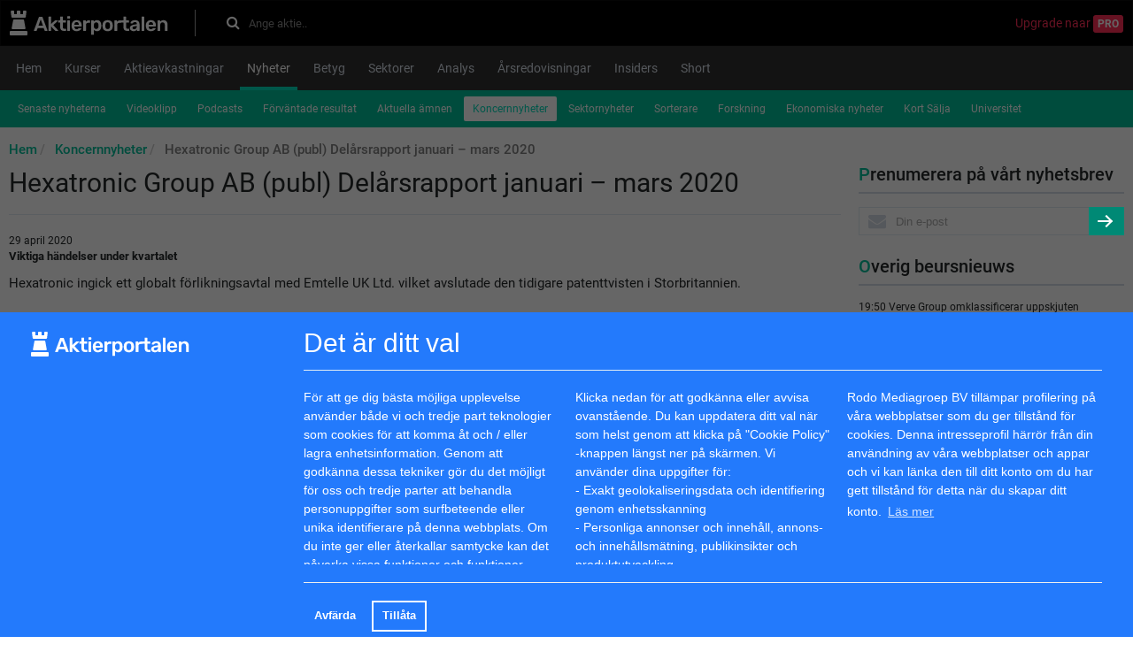

--- FILE ---
content_type: text/html; charset=utf-8
request_url: https://www.scanaktier.se/corporate_news/419686-hexatronic-group-ab-publ-delarsrapport-januari-mars-2020
body_size: 10702
content:
<html>
  <head>
    <title>Hexatronic Group AB (publ) Delårsrapport januari – mars 2020 | Scanaktier.se</title>
    <link href="https://www.aktierportalen.se/corporate_news/419686-hexatronic-group-ab-publ-delarsrapport-januari-mars-2020" rel="canonical" />
    <meta content="Viktiga händelser under kvartalet      Hexatronic ingick ett globalt förlikningsavtal med Emtelle UK Ltd - 29 April" name="description" />
    <meta content="Hexatronic Group AB (publ) Delårsrapport januari – mars 2020 | Scanaktier.se" property="og:title" />
    <meta content="article" property="og:type" />
    <meta content="https://www.scanaktier.se/corporate_news/419686-hexatronic-group-ab-publ-delarsrapport-januari-mars-2020" property="og:url" />
    <meta content="/images/aktierportalen.svg" property="og:image" />
    <meta content="Viktiga händelser under kvartalet      Hexatronic ingick ett globalt förlikningsavtal med Emtelle UK Ltd - 29 April" property="og:description" />
    <meta content="width=device-width, initial-scale=1.0" name="viewport" />
    <link rel="apple-touch-icon" type="image/png" href="/assets/apple-touch-icon-57x57-5ec48005deb0662c59276658bed0d352.png" sizes="57x57" /><link rel="apple-touch-icon" type="image/png" href="/assets/apple-touch-icon-60x60-57d264a9c24b87dc3f5051e3089bbf64.png" sizes="60x60" /><link rel="apple-touch-icon" type="image/png" href="/assets/apple-touch-icon-72x72-7b5575e49acf86dc6c7bed7d96e3f269.png" sizes="72x72" /><link rel="apple-touch-icon" type="image/png" href="/assets/apple-touch-icon-76x76-db5f510e516ffd13d950b569c6971571.png" sizes="76x76" /><link rel="apple-touch-icon" type="image/png" href="/assets/apple-touch-icon-114x114-5c8a3a22ffbe18c085a6edb7a73a9396.png" sizes="114x114" /><link rel="apple-touch-icon" type="image/png" href="/assets/apple-touch-icon-120x120-24ea48deabe3275290bc0ee30b34dccb.png" sizes="120x120" /><link rel="apple-touch-icon" type="image/png" href="/assets/apple-touch-icon-144x144-cd3ab3814412f00cb17ec3f1f555a005.png" sizes="144x144" /><link rel="apple-touch-icon" type="image/png" href="/assets/apple-touch-icon-152x152-235f452795e4f65573b50c189715071b.png" sizes="152x152" /><link rel="apple-touch-icon" type="image/png" href="/assets/apple-touch-icon-180x180-8b7efd9fec3b677e894d7f5e0189c4aa.png" sizes="180x180" />
    <link href="/safari-pinned-tab.svg" rel="mask-icon" /><meta name="csrf-param" content="authenticity_token" />
    <meta name="csrf-token" content="yuUn+MORVPSGMHHNnLM8KwXpO0gg2MlbrigHy6bKYTzzAMc76FQl8TnDw1CSZQcUcb9qJBdci97tLdb5R7PCrQ==" /><link rel="stylesheet" media="all" href="/assets/application_sv-194858c2ffcad030c5c92bfc96ffef19.css" data-turbolinks-track="true" /><link rel="stylesheet" media="all" href="/assets/fonts-75bcb2e37d93b558df20a4d71c739510.css" /><link rel="stylesheet" media="screen" href="https://maxcdn.bootstrapcdn.com/font-awesome/4.7.0/css/font-awesome.min.css" /><script src="/assets/application-042b36fd3d96988d7b00ef2eb4f62d78.js" data-turbolinks-track="true"></script><script>
    //<![CDATA[
    
      I18n.defaultLocale = "en";
      I18n.locale = "sv";
      I18n.fallbacks = true;
    
    //]]>
    </script><script async src="https://securepubads.g.doubleclick.net/tag/js/gpt.js"></script>
    <script>
      window.googletag = window.googletag || {cmd: []};
      googletag.cmd.push(function() {
        googletag.defineSlot('/5863845/np_analist.nl/desktop-home-top-1', [[728, 90], [970, 90], [980, 90], [990, 90], [1000, 250], [1100, 250], [1170, 150], [1170, 250]], 'div-gpt-ad-1725265444385-0').addService(googletag.pubads());
        googletag.pubads().enableSingleRequest();
        googletag.pubads().collapseEmptyDivs();
        googletag.pubads().enableLazyLoad({fetchMarginPercent: 200, renderMarginPercent: 50, mobileScaling: 2.0});
        googletag.enableServices();
      });
    </script>
    <script async src="https://securepubads.g.doubleclick.net/tag/js/gpt.js"></script>
    <script>
      window.googletag = window.googletag || {cmd: []};
      googletag.cmd.push(function() {
        googletag.defineSlot('/5863845/np_analist.nl/desktop-nieuws-top-1', [[728, 90], [970, 90], [980, 90], [990, 90]], 'div-gpt-ad-1725265444385-8').addService(googletag.pubads());
        googletag.pubads().enableSingleRequest();
        googletag.pubads().collapseEmptyDivs();
        googletag.pubads().enableLazyLoad({fetchMarginPercent: 200, renderMarginPercent: 50, mobileScaling: 2.0});
        googletag.enableServices();
      });
    </script>	 
    <script async src="https://securepubads.g.doubleclick.net/tag/js/gpt.js"></script>
    <script>
      window.googletag = window.googletag || {cmd: []};
      googletag.cmd.push(function() {
        googletag.defineSlot('/5863845/np_analist.nl/desktop-nieuws-bottom', [[728, 90], [970, 90], [980, 90], [990, 90], [1000, 250], [1100, 250], [1170, 150], [1170, 250]], 'div-gpt-ad-1725265444385-12').addService(googletag.pubads());
        googletag.pubads().enableSingleRequest();
        googletag.pubads().collapseEmptyDivs();
        googletag.pubads().enableLazyLoad({fetchMarginPercent: 200, renderMarginPercent: 50, mobileScaling: 2.0});
        googletag.enableServices();
      });
    </script>
    <script async src="https://securepubads.g.doubleclick.net/tag/js/gpt.js"></script>
    <script>
      window.googletag = window.googletag || {cmd: []};
      googletag.cmd.push(function() {
        googletag.defineSlot('/5863845/np_analist.nl/desktop-home-sidebar_right_1', [[160, 600], [300, 600], [300, 250]], 'div-gpt-ad-1725265444385-2').addService(googletag.pubads());
        googletag.pubads().enableSingleRequest();
        googletag.pubads().collapseEmptyDivs();
        googletag.pubads().enableLazyLoad({fetchMarginPercent: 200, renderMarginPercent: 50, mobileScaling: 2.0});
        googletag.enableServices();
      });
    </script>
    <script async src="https://securepubads.g.doubleclick.net/tag/js/gpt.js"></script>
    <script>
      window.googletag = window.googletag || {cmd: []};
      googletag.cmd.push(function() {
        googletag.defineSlot('/5863845/np_analist.nl/desktop-home-sidebar_right_2', [[160, 600], [300, 600], [300, 250]], 'div-gpt-ad-1725265444385-3').addService(googletag.pubads());
        googletag.pubads().enableSingleRequest();
        googletag.pubads().collapseEmptyDivs();
        googletag.pubads().enableLazyLoad({fetchMarginPercent: 200, renderMarginPercent: 50, mobileScaling: 2.0});
        googletag.enableServices();
      });
    </script>
    
  </head>
  <body>
    <div id="overlay-black"></div>
    <div class="wrapper" id="wrapper"><!-- / 5863845/gpt -->
      <div id='div-gpt-ad-1725265444385-0' style='min-width: 728px; min-height: 90px; text-align: center'>
        <script>
          googletag.cmd.push(function() { googletag.display('div-gpt-ad-1725265444385-0'); });
        </script>
      </div>
      
      <header class="navbar navbar-inverse" role="navigation">
        <div class="container">
          <div class="row">
            <div class="col-xs-12"><div itemscope="" itemtype="http://schema.org/WebSite">
                <div class="navbar-top">
                  <div class="header-left">
                    <a class="navbar-logo" itemprop="url" href="/"><img src="/images/aktierportalen.svg" alt="Aktierportalen" /></a>
                    <form class="form-inline navbar-form" itemprop="potentialAction" action="/search" accept-charset="UTF-8" method="get"><input name="utf8" type="hidden" value="&#x2713;" />
                          <meta content="https://www.analist.nl/zoeken?utf8=✓&amp;q={query}" itemprop="target" />
                          <div class="header_search_form">
                            <input type="text" name="q" id="inp" value="" placeholder="Ange aktie.." class="search_input form-control" autocomplete="off" itemprop="query-input" /><label class="search-icon" for="inp"><i class="fa fa-search"></i></label>
                          </div></form>
                  </div>
                  <div class="header-right">
                    <div class="header_links"><a class="header_link upgrade_pro" href="/pro">Upgrade naar <span class="pro">Pro</span></a>
                    </div>
                  </div>
                </div>
              </div>
            </div>
          </div>
        </div>
      </header>
      <header class="main-mnu">
        <div class="container">
          <div class="row navigation-wrapping">
            <div class="col-xs-12">
              <nav class="navbar navbar-default">
                <div class="navbar-header">
                  <button class="navbar-toggle collapsed" data-target="#bs-example-navbar-collapse-1" data-toggle="collapse" type="button"><span class="sr-only">Toggle navigation</span><span class="icon-bar"></span><span class="icon-bar"></span><span class="icon-bar"></span></button><button class="navbar-toggle collapsed" data-target="#bs-example-navbar-collapse-3" data-toggle="collapse" type="button"><span class="sr-only"></span><span>Menu</span></button>
                </div>
                <div class="collapse navbar-collapse" id="bs-example-navbar-collapse-1">
                  <div class="main-navigation">
                    <ul class="nav nav-tabs" itemscope="" itemtype="https://schema.org/SiteNavigationElement"><li><a itemprop="url" class="wrap-normal" href="/"><span itemprop="name">Hem</span></a></li><li><a itemprop="url" class="wrap-normal" href="/prices/stocks"><span itemprop="name">Kurser</span></a></li><li><a itemprop="url" class="wrap-normal" href="/stocks_returns"><span itemprop="name">Aktieavkastningar</span></a></li><li class="active"><a itemprop="url" class="wrap-normal" href="/news"><span itemprop="name">Nyheter</span></a></li><li><a itemprop="url" class="wrap-normal" href="/ratings"><span itemprop="name">Betyg</span></a></li><li><a itemprop="url" class="wrap-normal" href="/sectors"><span itemprop="name">Sektorer</span></a></li><li><a itemprop="url" class="wrap-normal" href="/best_ratings"><span itemprop="name">Analys</span></a></li><li><a itemprop="url" class="wrap-normal" href="/annual_reports"><span itemprop="name">Årsredovisningar</span></a></li><li><a itemprop="url" class="wrap-normal" href="/insiders"><span itemprop="name">Insiders</span></a></li><li><a itemprop="url" class="wrap-normal" href="/short_bruto"><span itemprop="name">Short</span></a></li>
                    </ul>
                    <div class="user-nav">
                    </div>
                  </div>
                </div>
              </nav>
            </div>
          </div>
        </div>
      </header>
      <div class="container"><div class="row sub-navigation-wrapping">
          <div class="col-xs-12">
            <nav class="navbar navbar-default">
              <div class="container-fluid">
                <div class="collapse navbar-collapse" id="bs-example-navbar-collapse-3">
                  <div class="sub-navigation">
                    <ul class="nav nav-pills" itemscope="" itemtype="https://schema.org/SiteNavigationElement">
                      <li><a itemprop="url" class="wrap-normal" href="/news"><span itemprop="name">Senaste nyheterna</span></a></li><li><a itemprop="url" class="wrap-normal" href="/videos"><span itemprop="name">Videoklipp</span></a></li><li><a itemprop="url" class="wrap-normal" href="/podcasts"><span itemprop="name">Podcasts</span></a></li><li><a itemprop="url" class="wrap-normal" href="/outlooks_review"><span itemprop="name">Förväntade resultat</span></a></li><li><a itemprop="url" class="wrap-normal" href="/hot_topics"><span itemprop="name">Aktuella ämnen</span></a></li><li class="active"><a itemprop="url" class="wrap-normal" href="/corporate_news"><span itemprop="name">Koncernnyheter</span></a></li><li><a itemprop="url" class="wrap-normal" href="/sector_news"><span itemprop="name">Sektornyheter</span></a></li><li><a itemprop="url" class="wrap-normal" href="/screeners"><span itemprop="name">Sorterare</span></a></li><li><a itemprop="url" class="wrap-normal" href="/research"><span itemprop="name">Forskning</span></a></li><li><a itemprop="url" class="wrap-normal" href="/economic_news"><span itemprop="name">Ekonomiska nyheter</span></a></li><li><a itemprop="url" class="wrap-normal" href="/short_sell"><span itemprop="name">Kort Sälja</span></a></li><li><a itemprop="url" class="wrap-normal" href="/university"><span itemprop="name">Universitet</span></a></li>
                    </ul>
                  </div>
                </div>
              </div>
            </nav>
            <ul class="breadcrumb" itemscope="" itemtype="http://schema.org/BreadcrumbList">
              <li itemprop='itemListElement' itemscope itemtype='http://schema.org/ListItem'>
                    <a itemprop="item" itemtype="http://schema.org/Thing" href="/"><span itemprop="name">Hem</span></a>
                     <meta itemprop='position' content='1'/>
                  </li><li itemprop='itemListElement' itemscope itemtype='http://schema.org/ListItem'>
                    <a itemprop="item" itemtype="http://schema.org/Thing" href="/corporate_news"><span itemprop="name">Koncernnyheter</span></a>
                     <meta itemprop='position' content='2'/>
                  </li><li itemprop='itemListElement' itemscope itemtype='http://schema.org/ListItem'>
                    <a itemprop='item' itemtype='http://schema.org/Thing' style='color: grey;'><span itemprop="name">Hexatronic Group AB (publ) Delårsrapport januari – mars 2020</span></a>
                     <meta itemprop='position' content='3'/>
                  </li>
            </ul>
          </div>
        </div>
        <div class="row contact-margin">
          <div class="col-xs-12 col-md-9 content mb-20">
            <h1>
              Hexatronic Group AB (publ) Delårsrapport januari – mars 2020
            </h1>
            <time>29 april 2020</time><!-- / 5863845/gpt -->
            <div id='div-gpt-ad-1725265444385-8' style='min-width: 728px; min-height: 90px;'>
              <script>
                googletag.cmd.push(function() { googletag.display('div-gpt-ad-1725265444385-8'); });
              </script>
            </div>
            
            <div class="common_news">
              <p><strong>Viktiga händelser under kvartalet</strong><br /></p>  <ul type="disc"><li>Hexatronic ingick ett globalt förlikningsavtal med Emtelle UK Ltd. vilket avslutade den tidigare patenttvisten i Storbritannien. <br /> </li><li>Emtelle gav Hexatronic en licensrätt inom patenten för blåsfiberprodukter. Hexatronic kan fortsatt producera och sälja sina blåsfiberprodukter över hela världen.</li></ul>  <p><strong> </strong></p>  <p><strong>Viktiga händelser efter kvartalets utgång</strong></p>  <ul type="disc"><li>Baserat på den mycket osäkra omvärlds-situationen beslöt styrelsen att dra tillbaka tidigare kommunicerat utdelningsförslag.<br /> </li><li>Till följd av Covid-19 har Hexatronic under första kvartalet 2020 haft en viss negativ påverkan och bedömer en fortsatt något lägre aktivitet för det andra kvartalet. <br /> </li><li>Hexatronic vann nya ordrar på sjökabel till ett värde av 40 MSEK.</li></ul>  <p><br /></p>  <p><strong>VD HAR ORDET</strong><br /><strong> Fortsatt stark internationell tillväxt</strong></p>  <p>Tillväxten på våra strategiska tillväxtmarknader var fortsatt stark under första kvartalet. I Nordamerika växte vi organiskt med 17 procent och försäljningen är därmed, tre år efter vår etablering, nästan på samma nivå som vår försäljning mot den svenska marknaden. Tillväxten i våra övriga strategiska tillväxtmarknader Storbritannien och Tyskland uppgick till 16 procent.<br /></p>  <p align="justify">Efter en svag inledning återhämtade sig försäljningen på den svenska marknaden starkt i den senare delen av kvartalet. Vi bedömer fortsatt att den svenska marknaden kommer vara i nivå med föregående år, förutsatt att påverkan från Covid-19 inte blir större än vad vi ser idag. </p>  <p align="justify">Sammantaget uppgick den organiska försäljnings-tillväxten under kvartalet till 4 procent och EBITA-tillväxten till 5 procent. Vi bedömer att försäljningen påverkats negativt med cirka 5 procent till följd av Covid-19, framförallt relaterat till leveransproblem från underleverantörer i Kina.</p>  <p align="justify">Orderingången har utvecklats starkt och vi gick in i det andra kvartalet med en orderbok som, organiskt, var 35 procent högre än motsvarande tidpunkt föregående år. På sjökabelsidan vann vi nyligen ett antal projekt om totalt 40 MSEK. Extra glädjande är att flera av projekten är med nya kunder. På den tyska marknaden, där vi fortfarande är en liten aktör, har vi vunnit ett antal mindre FTTH projekt samt slutit ett femårigt ramavtal uppgående till 40 MSEK med en större regional operatör.</p>  <p align="justify">I senare delen av kvartalet såg vi en viss negativ effekt av Covid-19 i flera marknader. Även om vår verksamhet är klassad som kritisk i flera marknader är osäkerheten fortsatt stor och det finns risk för ökad negativ påverkan. Kunderna agerar över hela spektrumet från att pausa nybyggnadsprojekt till att fortsätta som tidigare. Med den information vi har idag planerar vi för en något lägre aktivitet för det andra kvartalet. Ytterligare en effekt av Covid-19 är att vår nya duktfabrik i Texas försenats drygt en månad och nu bedöms kunna driftsättas i början av maj.</p>  <p align="justify">Med den osäkerhet som råder har vi prioriterat en stark balansräkning. Detta har bland annat inneburit att styrelsen har dragit tillbaka årets utdelningsförslag, samt att vi har valt att senarelägga vissa investeringar. Vår finansiella ställning är stark och har stärkts under kvartalet. Vi har ökade marginaler när det kommer till både disponibla medel och de kovenanter vi har med vår bank.   </p>  <p align="justify">Om vi tittar bortom Covid-19 är vår bedömning fortsatt mycket positiv, med en stark utveckling i våra strategiska tillväxtmarknader. Behovet av att bygga ut de fiberoptiska kommunikationssystemen är stort. I dessa tider med arbete hemifrån, videomöten och undervisning via nätet framkommer vikten av snabba och tillförlitliga uppkopplingar. Erfarenheterna från Covid-19 bedömer vi, på sikt, kommer påverka investeringar i kommunikationsnät positivt.</p>  <p align="justify">Välkommen att följa med på vår fortsatta tillväxtresa.</p>  <p>Henrik Larsson Lyon<br />VD och Koncernchef Hexatronic Group AB (publ)</p>  <p><br /></p>  <p><strong>Offentliggörande</strong></p>  <p>Denna information är sådan information som Hexatronic Group AB (publ) är skyldigt att offentliggöra enligt EU:s marknadsmissbruksförordning och lagen om värdepappersmarknaden. Informationen lämnades, genom nedanstående kontaktpersoners försorg, för offentliggörande den 29 april 2020 kl. 08.00 CET.</p>  <p>För eventuella frågor kontakta:<br />• Henrik Larsson Lyon, VD och Koncernchef, 070-650 34 00<br />• Lennart Sparud, Finansdirektör, 070-558 66 04</p>  <p><br /></p>  <p><strong>Detta är Hexatronic</strong></p>  <p>Hexatronic Group AB (publ) är en koncern som utvecklar, marknadsför och levererar produkter, komponenter och systemlösningar med huvudsaklig fokus på den fiberoptiska marknaden. Hexatronic erbjuder ett brett sortiment av innovativa system- och produktlösningar för infrastruktur inom främst passiv fiberoptik med globala varumärken som Matrix, Viper, Stingray, Raptor, InOne, Drytech™, Lightmate®, Skyline och Wistom®. Hexatronic har sitt säte i Göteborg, Sverige och har bolag i Sverige, Norge, Storbritannien, Tyskland, Kina, Nya Zeeland och USA. Koncernen är listad på Nasdaq Stockholm under tickern HTRO. För mer information, se www.hexatronicgroup.com.</p>  <p><strong>Hexatronic Group AB (publ)</strong> Org nr 556168-6360</p>  <p /> <p id="gnw_attachments_section-header">
                  <strong>Bilaga</strong>
              </p>
              <ul id="gnw_attachments_section-items">
                          <li>
                      <a target="_blank" href="https://www.globenewswire.com/Tracker?data=ZJputrMTUsZOxsKigEt73-ly86Y0XCNwSBLw_RN4u2VgAA-Fg_TfmHnp1N3WMGWq85d7HFqKyvDzcGiW2eWh-PCqp0AetMAg4T7zjkcWXoDJRnZ0PUZR4i2F55r83KjvtN_0EAPGARdSuzPZWSI76rYVClIY56KU-VHjcrxeTPRu5OWgao9OB22B-JfLUQm0" title="Hexatronic Group - Delårsrapport Q1 2020" rel="nofollow">Hexatronic Group - Delårsrapport Q1 2020</a>
                    </li>
                    </ul>
            </div>
            <div class="social-likes" >
              <div class="facebook" title="Share link on Facebook">Facebook</div>
              <div class="twitter" data-related="dsdfsd" title="Share link on Twitter">Twitter</div>
            </div>
            
          </div>
          <div class="col-xs-12 col-md-3 sidebar">
            <!-- / 5863845/gpt -->
            <div id='div-gpt-ad-1725265444385-2' style='min-width: 160px; min-height: 250px;'>
              <script>
                googletag.cmd.push(function() { googletag.display('div-gpt-ad-1725265444385-2'); });
              </script>
            </div>
            <div class="well">
              <form class="email-form" action="/subscribe" accept-charset="UTF-8" method="post"><input name="utf8" type="hidden" value="&#x2713;" /><input type="hidden" name="authenticity_token" value="RlZsM9T+HByV0ABr5njFhyd2FucUYcT6XoXEKwk1S5R/s4zw/zttGSojsvborv64UyBHiyPlhn8dgBUZ6EzoBQ==" />
                <div class="title-link">
                  <label class="main-label" for="main">Prenumerera på vårt nyhetsbrev</label>
                </div>
                <div class="input-group">
                  <span class="inputbg"><input type="text" name="email" id="email" value="" placeholder="Din e-post" class="form-control" /><div class="cpbzhdknyq_1768620819"><style media="screen">.cpbzhdknyq_1768620819 {position:absolute!important;height:1px;width:1px;overflow:hidden;}</style><label for="cpbzhdknyq">If you are a human, ignore this field</label><input type="text" name="cpbzhdknyq" id="cpbzhdknyq" autocomplete="off" tabindex="-1" /></div></span><button name="button" type="submit" class="btn btn-primary"><i class="arrow-right"></i></button>
                </div></form>
            </div>
            <div class="well hidden-xs">
              <div class="title-link">
                <div class="index-title">
                  Overig beursnieuws
                </div>
              </div>
              <div class="newsletters-wrapper">
                <div class="news-title-link">
                  <div class="small">
                    19:50  <a target="_blank" href="https://www.eqs-news.com/news/swedish-regulatory-news/verve-group-omklassificerar-uppskjuten-koepeskilling-med-betalningsneutrala-justeringar-i-kassafloedesanalysen-foer-q3-2025/4f23afa3-9d0b-4b2c-aa2a-70f38f928246_sv">Verve Group omklassificerar uppskjuten köpeskilling med betalningsneutrala justeringar i kassaflödesanalysen för Q3 2025</a>
                  </div>
                </div>
                <div class="news-title-link">
                  <div class="small">
                    05:00  <a target="_blank" href="https://www.eqs-news.com/news/swedish-regulatory-news/verve-group-se-ligger-fortsatt-i-linje-med-helaarsprognosen-i-tredje-kvartalet-och-visar-stark-start-paa-fjaerde-kvartalet-2025/2285cac2-d253-415c-bb97-8e59fe520f5b_sv">Verve Group SE ligger fortsatt i linje med helårsprognosen i tredje kvartalet och visar stark start på fjärde kvartalet 2025</a>
                  </div>
                </div>
              </div>
            </div>
            <div class="well hidden-xs">
              <div class="title-link">
                <a class="index-title" href="/outlooks_review">Förväntade resultat</a>
              </div>
              <div class="newsletters-wrapper">
                <div class="news-title-link">
                  <a href="/outlooks_review/1000643-torsdag-publikationer-ferrellgas-partners-lp-och-park-city-group-inc">Torsdag publikationer Ferrellgas Partners LP och Park City Group Inc</a>
                </div>
                <div class="news-title-link">
                  <a href="/outlooks_review/1000638-torsdag-publikationer-abrdn-property-income-trust-ltd-och-enwell-energy-plc">Torsdag publikationer abrdn Property Income Trust Ltd och Enwell Energy PLC</a>
                </div>
                <div class="news-title-link">
                  <a href="/outlooks_review/1000091-onsdag-publikationer-h-b-fuller-company-och-migom-global-corp">Onsdag publikationer H.B. Fuller Company och Migom Global Corp</a>
                </div>
              </div>
            </div><!-- / 5863845/gpt -->
            <div id='div-gpt-ad-1725265444385-3' style='min-width: 160px; min-height: 250px;'>
              <script>
                googletag.cmd.push(function() { googletag.display('div-gpt-ad-1725265444385-3'); });
              </script>
            </div>
            
            <div class="well hidden-xs">
              <a class="twitter-timeline" href="https://twitter.com/Aktierportalen" data-widget-id="547054766325780480">Tweets von @Aktierportalen </a>
              <script>!function(d,s,id){var js,fjs=d.getElementsByTagName(s)[0],p=/^http:/.test(d.location)?'http':'https';if(!d.getElementById(id)){js=d.createElement(s);js.id=id;js.src=p+"://platform.twitter.com/widgets.js";fjs.parentNode.insertBefore(js,fjs);}}(document,"script","twitter-wjs");</script>
              
            </div>
            <div class="rb_logolink_div">
              <table>
                <tbody>
                  <tr>
                    <td class="rb_table_td">
                      <a target="_blank" href="https://www.valuespectrum.com/"><img width="40" height="40" src="https://analist-seminar-videos.s3.amazonaws.com/uploads/textlink/logoanalist.jpg" alt="Logoanalist" /></a>
                    </td>
                    <td>
                      <div class="rb_logolink_textdiv"><a class="rb_logolink_link" target="_blank" href="https://www.valuespectrum.com/">
                                    <span class="rb_logolink_title">Amerikanska aktier</span></a><br />
                      </div>
                      <span class="rb_logolink_text"></span>
                    </td>
                  </tr>
                </tbody>
              </table>
            </div>
          </div>
        </div><!-- / 5863845/gpt -->
        <div id='div-gpt-ad-1725265444385-12' style='min-width: 728px; min-height: 90px;'>
          <script>
            googletag.cmd.push(function() { googletag.display('div-gpt-ad-1725265444385-12'); });
          </script>
        </div>
        
      </div>
      <div class="container">
        <div class="row empty_place">
          <div class="col-xs-12">
            <div class="footer">
              <div class="top">
                <a href="#wrapper"><i class="arrow-up"></i></a>
              </div><div class="well well-lg">
                <table class="table">
                  <tr>
                    <td>
                      Om oss
                    </td>
                    <td>
                      Nätverk
                    </td>
                    <td>
                      Samarbetspartners
                    </td>
                  </tr>
                  <tr>
                    <td>
                      <span class="block bottom20"><a href="http://www.fpgroup.nl">Fpgroup.nl</a></span><span class="block bottom20"><a href="/sitemap/1000/sv">RSS feed</a></span><span class="block bottom20"><a href="mailto:info@analist.nl">info@analist.nl</a></span><span class="block" id="revoke-button-place"></span>
                    </td>
                    <td>
                      <span class="block"><a target="_blank" href="https://www.analist.nl">Analist.nl</a></span><span class="block"><a href="/links">Links</a></span><span class="block"><a href="/isin">ISIN</a></span><span class="block"><a href="/glossary">Glossary</a></span>
                    </td>
                    <td>
                      <span class="block">Morningstar</span><span class="block">Prudena.com</span><span class="block">AAII.com</span><span class="block">NASDAQ</span><span class="block">vwd Group</span><span class="block">Euronext</span><span class="block">BATS Chi-x</span>
                    </td>
                  </tr>
                </table>
              </div>
              <div class="bottom">
                <div class="copyright">
                  ©2026 Scanaktier. Alla rättigheter reserverade
                </div>
                <div class="developed_by">
                  Developed and maintained by&nbsp;&nbsp;<img src="/images/velainn-logo.png" alt="Velainn logo" />
                </div>
              </div>
            </div>
          </div>
        </div>
      </div>
    </div>
    <!-- Start of HubSpot Embed Code -->
    <script type="text/javascript" id="hs-script-loader" async defer src="//js-eu1.hs-scripts.com/25210151.js"></script>
    <!-- End of HubSpot Embed Code -->          <script src="https://cdn.jsdelivr.net/npm/cookieconsent@3/build/cookieconsent.min.js"></script>
    <script>
    window.cookieconsent.initialise({
      layout: 'custom-cookie-consent-layout',
      layouts: {
        'custom-cookie-consent-layout':
        '<div class="container custom-cookie-consent-layout">                <div class="row cookie-message">                  <div class="col-md-3 col-xs-12" style="padding-top: 8px;">                  <img src="/images/aktierportalen.svg" alt="Aktierportalen" />                  </div>                  <div class="col-md-9 col-xs-12 col-sm-12">                  <p style="color: white; margin: 10px 0 20px; font-weight: 400; font-size: 30px; padding-bottom: 20px; border-bottom: 1px solid #e1ecf4;">Det är ditt val</p>                    <div class="row">                      <div class="col-md-4 col-xs-12 col-sm-12">För att ge dig bästa möjliga upplevelse använder både vi och tredje part teknologier som cookies för att komma åt och / eller lagra enhetsinformation. Genom att godkänna dessa tekniker gör du det möjligt för oss och tredje parter att behandla personuppgifter som surfbeteende eller unika identifierare på denna webbplats. Om du inte ger eller återkallar samtycke kan det påverka vissa funktioner och funktioner negativt.</div>                      <div class="col-md-4 col-xs-12 col-sm-12">Klicka nedan för att godkänna eller avvisa ovanstående. Du kan uppdatera ditt val när som helst genom att klicka på \"Cookie Policy\" -knappen längst ner på skärmen. Vi använder dina uppgifter för: <br> - Exakt geolokaliseringsdata och identifiering genom enhetsskanning <br> - Personliga annonser och innehåll, annons- och innehållsmätning, publikinsikter och produktutveckling.</div>                      <div class="col-md-4 col-xs-12 col-sm-12">Rodo Mediagroep BV tillämpar profilering på våra webbplatser som du ger tillstånd för cookies. Denna intresseprofil härrör från din användning av våra webbplatser och appar och vi kan länka den till ditt konto om du har gett tillstånd för detta när du skapar ditt konto. {{link}}</div>                    </div>                  </div>                </div>                <div class="row cookies-buttons">                  <div class="col-md-3 col-xs-12">                  </div>                  <div class="col-md-9 col-xs-12 col-sm-12">                    <hr>                    <div align= "center">{{compliance}}</div>                  </div>                </div>              </div>'
      },
      cookie: {
        name: "cookieconsent_status2"
      },
      palette: {
        popup: {
          background: "#237afc"
        },
        button: {
          background: "transparent",
          text: "#fff",
          border: "#fff"
        }
      },
      type: "opt-in",
      revokeBtn: '<a class="cc-revoke" id="revoke-button">Cookiepolicy</a>',
      animateRevokable: false,
      content: {
        link: "Läs mer",
        allow: "Tillåta",
        deny: "Avfärda",
        href: "https://2gdpr.com/cookies",
      },
      onInitialise: function (status) {
        var type = this.options.type;
        var didConsent = this.hasConsented();
        if (type == 'opt-in' && didConsent) {
          myScripts();
        }
      },
      onStatusChange: function(status, chosenBefore) {
        var type = this.options.type;
        var didConsent = this.hasConsented();
        if (type == 'opt-in' && didConsent) {
          myScripts();
        }
      },
      onPopupOpen: function() {
        myOverlayBlackOn();
      },
      onPopupClose: function() {
        myOverlayBlackOff();
      }
    });
     function myScripts() {
          (function(i,s,o,g,r,a,m){i['GoogleAnalyticsObject']=r;i[r]=i[r]||function(){
          (i[r].q=i[r].q||[]).push(arguments)},i[r].l=1*new Date();a=s.createElement(o),
          m=s.getElementsByTagName(o)[0];a.async=1;a.src=g;m.parentNode.insertBefore(a,m)
          })(window,document,'script','https://www.google-analytics.com/analytics.js','ga');
           ga('create', 'UA-11334375-12', 'auto');
          ga('send', 'pageview');
           (adsbygoogle=window.adsbygoogle||[]).pauseAdRequests=0;
    };
     function myOverlayBlackOn() {
      document.getElementById('overlay-black').style.display = "block";
    };
     function myOverlayBlackOff() {
      document.getElementById('overlay-black').style.display = "none";
    };
    </script>
    <script>
      var fragment = document.createDocumentFragment();
      fragment.appendChild(document.getElementById('revoke-button'));
      document.getElementById('revoke-button-place').appendChild(fragment);
    </script>
    
  </body>
</html>

--- FILE ---
content_type: text/html; charset=utf-8
request_url: https://www.google.com/recaptcha/api2/aframe
body_size: 267
content:
<!DOCTYPE HTML><html><head><meta http-equiv="content-type" content="text/html; charset=UTF-8"></head><body><script nonce="nhZdHW9RWEgCRSaL0xsoRw">/** Anti-fraud and anti-abuse applications only. See google.com/recaptcha */ try{var clients={'sodar':'https://pagead2.googlesyndication.com/pagead/sodar?'};window.addEventListener("message",function(a){try{if(a.source===window.parent){var b=JSON.parse(a.data);var c=clients[b['id']];if(c){var d=document.createElement('img');d.src=c+b['params']+'&rc='+(localStorage.getItem("rc::a")?sessionStorage.getItem("rc::b"):"");window.document.body.appendChild(d);sessionStorage.setItem("rc::e",parseInt(sessionStorage.getItem("rc::e")||0)+1);localStorage.setItem("rc::h",'1768620823836');}}}catch(b){}});window.parent.postMessage("_grecaptcha_ready", "*");}catch(b){}</script></body></html>

--- FILE ---
content_type: image/svg+xml
request_url: https://www.scanaktier.se/images/aktierportalen.svg
body_size: 18700
content:
<?xml version="1.0" encoding="UTF-8" standalone="no"?>
<svg width="179px" height="28px" viewBox="0 0 179 28" version="1.1" xmlns="http://www.w3.org/2000/svg" xmlns:xlink="http://www.w3.org/1999/xlink">
    <!-- Generator: Sketch 48.2 (47327) - http://www.bohemiancoding.com/sketch -->
    <title>aktierportalen</title>
    <desc>Created with Sketch.</desc>
    <defs></defs>
    <g id="done" stroke="none" stroke-width="1" fill="none" fill-rule="evenodd" transform="translate(-310.000000, -173.000000)">
        <g id="6" transform="translate(310.000000, 144.000000)" fill="#FFFFFF">
            <g id="aktierportalen" transform="translate(0.000000, 29.000000)">
                <path d="M27.46,22.862 C27.3679995,22.7699995 27.322,22.6550007 27.322,22.517 L27.368,22.31 L32.888,7.475 C33.0413341,7.09166475 33.3173313,6.9 33.716,6.9 L36.246,6.9 C36.6446687,6.9 36.9206659,7.09166475 37.074,7.475 L42.594,22.31 L42.64,22.517 C42.64,22.6550007 42.5901672,22.7699995 42.4905,22.862 C42.3908328,22.9540005 42.2796673,23 42.157,23 L40.11,23 C39.7879984,23 39.5656673,22.8543348 39.443,22.563 L38.385,19.78 L31.577,19.78 L30.519,22.563 C30.3963327,22.8543348 30.1740016,23 29.852,23 L27.805,23 C27.6669993,23 27.5520005,22.9540005 27.46,22.862 Z M32.382,17.112 L37.58,17.112 L34.981,10.028 L32.382,17.112 Z M43.964,22.839 C43.8566661,22.7316661 43.803,22.6013341 43.803,22.448 L43.803,7.222 C43.803,7.05333249 43.8566661,6.91916717 43.964,6.8195 C44.0713339,6.71983284 44.2016659,6.67 44.355,6.67 L46.264,6.67 C46.4173341,6.67 46.5476661,6.72366613 46.655,6.831 C46.7623339,6.93833387 46.816,7.0686659 46.816,7.222 L46.816,15.088 L50.634,11.431 C50.6800002,11.4003332 50.7528328,11.3428338 50.8525,11.2585 C50.9521672,11.1741662 51.0479996,11.1166668 51.14,11.086 C51.2320005,11.0553332 51.3469993,11.04 51.485,11.04 L53.67,11.04 C53.8233341,11.04 53.9459996,11.0859995 54.038,11.178 C54.1300005,11.2700005 54.176,11.3926659 54.176,11.546 C54.176,11.6840007 54.0993341,11.8219993 53.946,11.96 L49.254,16.399 L54.521,22.103 C54.6590007,22.2410007 54.728,22.3713327 54.728,22.494 C54.728,22.6473341 54.6820005,22.7699995 54.59,22.862 C54.4979996,22.9540005 54.3830007,23 54.245,23 L52.014,23 C51.7993323,23 51.6421672,22.9731669 51.5425,22.9195 C51.4428328,22.8658331 51.3163341,22.7623341 51.163,22.609 L46.816,17.986 L46.816,22.448 C46.816,22.6013341 46.7623339,22.7316661 46.655,22.839 C46.5476661,22.9463339 46.4173341,23 46.264,23 L44.355,23 C44.2016659,23 44.0713339,22.9463339 43.964,22.839 Z M58.053,21.9075 C57.3476632,21.179163 56.995,20.1096737 56.995,18.699 L56.995,13.501 L55.178,13.501 C55.0246659,13.501 54.8943339,13.4473339 54.787,13.34 C54.6796662,13.2326661 54.626,13.1023341 54.626,12.949 L54.626,11.592 C54.626,11.4386659 54.6796662,11.3083339 54.787,11.201 C54.8943339,11.0936661 55.0246659,11.04 55.178,11.04 L56.995,11.04 L56.995,7.222 C56.995,7.05333249 57.0486662,6.91916717 57.156,6.8195 C57.2633339,6.71983284 57.3936659,6.67 57.547,6.67 L59.456,6.67 C59.6246675,6.67 59.7588329,6.71983284 59.8585,6.8195 C59.9581672,6.91916717 60.008,7.05333249 60.008,7.222 L60.008,11.04 L62.883,11.04 C63.0363341,11.04 63.1666662,11.0936661 63.274,11.201 C63.3813339,11.3083339 63.435,11.4386659 63.435,11.592 L63.435,12.949 C63.435,13.1023341 63.3813339,13.2326661 63.274,13.34 C63.1666662,13.4473339 63.0363341,13.501 62.883,13.501 L60.008,13.501 L60.008,18.446 C60.008,19.1053366 60.1229989,19.603665 60.353,19.941 C60.5830012,20.278335 60.9586641,20.447 61.48,20.447 L63.09,20.447 C63.2586675,20.447 63.3928329,20.4968328 63.4925,20.5965 C63.5921672,20.6961672 63.642,20.8303325 63.642,20.999 L63.642,22.448 C63.642,22.6013341 63.5921672,22.7316661 63.4925,22.839 C63.3928329,22.9463339 63.2586675,23 63.09,23 L61.204,23 C59.8086597,23 58.7583369,22.635837 58.053,21.9075 Z M65.058,8.924 C64.9506662,8.81666613 64.897,8.6863341 64.897,8.533 L64.897,6.854 C64.897,6.68533249 64.9506662,6.54733387 65.058,6.44 C65.1653339,6.33266613 65.2956659,6.279 65.449,6.279 L67.565,6.279 C67.7336675,6.279 67.8716662,6.33266613 67.979,6.44 C68.0863339,6.54733387 68.14,6.68533249 68.14,6.854 L68.14,8.533 C68.14,8.6863341 68.0825006,8.81666613 67.9675,8.924 C67.8524995,9.03133387 67.7183341,9.085 67.565,9.085 L65.449,9.085 C65.2956659,9.085 65.1653339,9.03133387 65.058,8.924 Z M65.15,22.839 C65.0426662,22.7316661 64.989,22.6013341 64.989,22.448 L64.989,11.592 C64.989,11.4233325 65.0426662,11.2891672 65.15,11.1895 C65.2573339,11.0898328 65.3876659,11.04 65.541,11.04 L67.496,11.04 C67.6493341,11.04 67.7796662,11.0936661 67.887,11.201 C67.9943339,11.3083339 68.048,11.4386659 68.048,11.592 L68.048,22.448 C68.048,22.6013341 67.9943339,22.7316661 67.887,22.839 C67.7796662,22.9463339 67.6493341,23 67.496,23 L65.541,23 C65.3876659,23 65.2573339,22.9463339 65.15,22.839 Z M71.4765,21.758 C70.4721617,20.7766618 69.9393337,19.3813424 69.878,17.572 L69.855,16.997 C69.855,15.0803238 70.3571617,13.5700055 71.3615,12.466 C72.3658384,11.3619945 73.7573245,10.81 75.536,10.81 C77.3606758,10.81 78.7674951,11.3619945 79.7565,12.466 C80.745505,13.5700055 81.24,15.0419908 81.24,16.882 L81.24,17.365 C81.24,17.5183341 81.1863339,17.6486661 81.079,17.756 C80.9716662,17.8633339 80.8336676,17.917 80.665,17.917 L73.029,17.917 L73.029,18.101 C73.0596669,18.959671 73.2934979,19.6688305 73.7305,20.2285 C74.1675022,20.7881695 74.7693295,21.068 75.536,21.068 C76.4100044,21.068 77.1229973,20.7153369 77.675,20.01 C77.8130007,19.8413325 77.920333,19.7378335 77.997,19.6995 C78.0736671,19.6611665 78.2039991,19.642 78.388,19.642 L80.412,19.642 C80.5500007,19.642 80.6688329,19.680333 80.7685,19.757 C80.8681672,19.8336671 80.918,19.9409993 80.918,20.079 C80.918,20.4470018 80.6995022,20.8801642 80.2625,21.3785 C79.8254979,21.8768358 79.2006708,22.3099982 78.388,22.678 C77.5753293,23.0460018 76.6323387,23.23 75.559,23.23 C73.8416581,23.23 72.4808384,22.7393382 71.4765,21.758 Z M78.066,15.962 L78.066,15.916 C78.066,15.0113288 77.8398356,14.2868361 77.3875,13.7425 C76.9351645,13.1981639 76.318004,12.926 75.536,12.926 C74.7539961,12.926 74.1406689,13.1981639 73.696,13.7425 C73.2513312,14.2868361 73.029,15.0113288 73.029,15.916 L73.029,15.962 L78.066,15.962 Z M83.1390001,22.839 C83.0316662,22.7316661 82.9780001,22.6013341 82.9780001,22.448 L82.9780001,11.615 C82.9780001,11.4463325 83.0316662,11.3083339 83.1390001,11.201 C83.2463339,11.0936661 83.376666,11.04 83.5300001,11.04 L85.4160001,11.04 C85.5846676,11.04 85.7226662,11.0936661 85.8300001,11.201 C85.9373339,11.3083339 85.9910001,11.4463325 85.9910001,11.615 L85.9910001,12.558 C86.7576706,11.5459949 87.8616595,11.04 89.3030001,11.04 L90.2690001,11.04 C90.4376676,11.04 90.5718329,11.0898328 90.6715001,11.1895 C90.7711672,11.2891672 90.8210001,11.4233325 90.8210001,11.592 L90.8210001,13.271 C90.8210001,13.4243341 90.7711672,13.5546661 90.6715001,13.662 C90.5718329,13.7693339 90.4376676,13.823 90.2690001,13.823 L88.4520001,13.823 C87.7313298,13.823 87.1640021,14.0299979 86.7500001,14.444 C86.335998,14.8580021 86.1290001,15.4253297 86.1290001,16.146 L86.1290001,22.448 C86.1290001,22.6013341 86.0753339,22.7316661 85.9680001,22.839 C85.8606662,22.9463339 85.7303342,23 85.5770001,23 L83.5300001,23 C83.376666,23 83.2463339,22.9463339 83.1390001,22.839 Z M92.0990001,27.2205 C91.9916662,27.1208328 91.9380001,26.9866675 91.9380001,26.818 L91.9380001,11.592 C91.9380001,11.4233325 91.9916662,11.2891672 92.0990001,11.1895 C92.2063339,11.0898328 92.336666,11.04 92.4900001,11.04 L94.3300001,11.04 C94.4986676,11.04 94.6366662,11.0936661 94.7440001,11.201 C94.8513339,11.3083339 94.9050001,11.4386659 94.9050001,11.592 L94.9050001,12.512 C95.7176708,11.3773277 96.9366586,10.81 98.5620001,10.81 C100.110674,10.81 101.298996,11.2968285 102.127,12.2705 C102.955004,13.2441715 103.399666,14.5513251 103.461,16.192 C103.476333,16.3760009 103.484,16.6519982 103.484,17.02 C103.484,17.3880018 103.476333,17.6639991 103.461,17.848 C103.415,19.4580081 102.974171,20.7574951 102.1385,21.7465 C101.302829,22.7355049 100.110674,23.23 98.5620001,23.23 C97.0286591,23.23 95.8556708,22.6856721 95.0430001,21.597 L95.0430001,26.818 C95.0430001,26.9866675 94.9931672,27.1208328 94.8935001,27.2205 C94.7938329,27.3201672 94.6596676,27.37 94.4910001,27.37 L92.4900001,27.37 C92.336666,27.37 92.2063339,27.3201672 92.0990001,27.2205 Z M100.31,17.71 C100.325333,17.5566659 100.333,17.3266682 100.333,17.02 C100.333,16.7133318 100.325333,16.4833341 100.31,16.33 C100.202666,14.3059899 99.3286749,13.294 97.6880001,13.294 C96.8139957,13.294 96.1623356,13.5776638 95.7330001,14.145 C95.3036646,14.7123362 95.0736669,15.4023293 95.0430001,16.215 C95.0276667,16.3990009 95.0200001,16.6903313 95.0200001,17.089 C95.0200001,17.4876687 95.0276667,17.7866657 95.0430001,17.986 C95.0736669,18.7526705 95.3113312,19.4043307 95.7560001,19.941 C96.200669,20.4776694 96.8446625,20.746 97.6880001,20.746 C99.3286749,20.746 100.202666,19.7340101 100.31,17.71 Z M106.464,21.85 C105.482662,20.9299954 104.953667,19.6573415 104.877,18.032 L104.854,17.02 L104.877,16.008 C104.953667,14.397992 105.490328,13.1291713 106.487,12.2015 C107.483672,11.2738287 108.871325,10.81 110.65,10.81 C112.413342,10.81 113.793328,11.2738287 114.79,12.2015 C115.786672,13.1291713 116.323333,14.397992 116.4,16.008 C116.415333,16.1920009 116.423,16.5293309 116.423,17.02 C116.423,17.5106691 116.415333,17.8479991 116.4,18.032 C116.323333,19.6573415 115.794338,20.9299954 114.813,21.85 C113.831662,22.7700046 112.444009,23.23 110.65,23.23 C108.840658,23.23 107.445338,22.7700046 106.464,21.85 Z M112.5245,20.148 C112.961502,19.6419975 113.195333,18.8983382 113.226,17.917 C113.241333,17.7636659 113.249,17.4646689 113.249,17.02 C113.249,16.5753311 113.241333,16.2763341 113.226,16.123 C113.195333,15.1416618 112.957669,14.3941692 112.513,13.8805 C112.068331,13.3668308 111.447337,13.11 110.65,13.11 C109.837329,13.11 109.208669,13.3668308 108.764,13.8805 C108.319331,14.3941692 108.081667,15.1416618 108.051,16.123 L108.028,17.02 L108.051,17.917 C108.081667,18.8983382 108.319331,19.6419975 108.764,20.148 C109.208669,20.6540025 109.837329,20.907 110.65,20.907 C111.462671,20.907 112.087498,20.6540025 112.5245,20.148 Z M118.437,22.839 C118.329666,22.7316661 118.276,22.6013341 118.276,22.448 L118.276,11.615 C118.276,11.4463325 118.329666,11.3083339 118.437,11.201 C118.544334,11.0936661 118.674666,11.04 118.828,11.04 L120.714,11.04 C120.882668,11.04 121.020666,11.0936661 121.128,11.201 C121.235334,11.3083339 121.289,11.4463325 121.289,11.615 L121.289,12.558 C122.055671,11.5459949 123.15966,11.04 124.601,11.04 L125.567,11.04 C125.735668,11.04 125.869833,11.0898328 125.9695,11.1895 C126.069167,11.2891672 126.119,11.4233325 126.119,11.592 L126.119,13.271 C126.119,13.4243341 126.069167,13.5546661 125.9695,13.662 C125.869833,13.7693339 125.735668,13.823 125.567,13.823 L123.75,13.823 C123.02933,13.823 122.462002,14.0299979 122.048,14.444 C121.633998,14.8580021 121.427,15.4253297 121.427,16.146 L121.427,22.448 C121.427,22.6013341 121.373334,22.7316661 121.266,22.839 C121.158666,22.9463339 121.028334,23 120.875,23 L118.828,23 C118.674666,23 118.544334,22.9463339 118.437,22.839 Z M129.49,21.9075 C128.784663,21.179163 128.432,20.1096737 128.432,18.699 L128.432,13.501 L126.615,13.501 C126.461666,13.501 126.331334,13.4473339 126.224,13.34 C126.116666,13.2326661 126.063,13.1023341 126.063,12.949 L126.063,11.592 C126.063,11.4386659 126.116666,11.3083339 126.224,11.201 C126.331334,11.0936661 126.461666,11.04 126.615,11.04 L128.432,11.04 L128.432,7.222 C128.432,7.05333249 128.485666,6.91916717 128.593,6.8195 C128.700334,6.71983284 128.830666,6.67 128.984,6.67 L130.893,6.67 C131.061668,6.67 131.195833,6.71983284 131.2955,6.8195 C131.395167,6.91916717 131.445,7.05333249 131.445,7.222 L131.445,11.04 L134.32,11.04 C134.473334,11.04 134.603666,11.0936661 134.711,11.201 C134.818334,11.3083339 134.872,11.4386659 134.872,11.592 L134.872,12.949 C134.872,13.1023341 134.818334,13.2326661 134.711,13.34 C134.603666,13.4473339 134.473334,13.501 134.32,13.501 L131.445,13.501 L131.445,18.446 C131.445,19.1053366 131.559999,19.603665 131.79,19.941 C132.020001,20.278335 132.395664,20.447 132.917,20.447 L134.527,20.447 C134.695668,20.447 134.829833,20.4968328 134.9295,20.5965 C135.029167,20.6961672 135.079,20.8303325 135.079,20.999 L135.079,22.448 C135.079,22.6013341 135.029167,22.7316661 134.9295,22.839 C134.829833,22.9463339 134.695668,23 134.527,23 L132.641,23 C131.24566,23 130.195337,22.635837 129.49,21.9075 Z M137.7485,22.7585 C137.09683,22.4441651 136.583169,22.0186694 136.2075,21.482 C135.831832,20.9453307 135.644,20.3550032 135.644,19.711 C135.644,18.6683281 136.065663,17.8250032 136.909,17.181 C137.752338,16.5369968 138.909993,16.1000012 140.382,15.87 L143.533,15.41 L143.533,14.927 C143.533,14.2676634 143.364335,13.769335 143.027,13.432 C142.689665,13.094665 142.153004,12.926 141.417,12.926 C140.910998,12.926 140.504668,13.0179991 140.198,13.202 C139.891332,13.3860009 139.642168,13.5738324 139.4505,13.7655 L139.071,14.145 C139.009666,14.3290009 138.894668,14.421 138.726,14.421 L136.932,14.421 C136.793999,14.421 136.675167,14.3750005 136.5755,14.283 C136.475833,14.1909995 136.426,14.0683341 136.426,13.915 C136.441334,13.5316648 136.629165,13.0985024 136.9895,12.6155 C137.349835,12.1324976 137.905663,11.7108351 138.657,11.3505 C139.408337,10.9901649 140.335995,10.81 141.44,10.81 C143.249342,10.81 144.567996,11.2163293 145.396,12.029 C146.224004,12.8416707 146.638,13.9073267 146.638,15.226 L146.638,22.448 C146.638,22.6013341 146.588167,22.7316661 146.4885,22.839 C146.388833,22.9463339 146.254668,23 146.086,23 L144.177,23 C144.023666,23 143.893334,22.9463339 143.786,22.839 C143.678666,22.7316661 143.625,22.6013341 143.625,22.448 L143.625,21.551 C143.287665,22.0416691 142.812337,22.4441651 142.199,22.7585 C141.585664,23.0728349 140.819005,23.23 139.899,23.23 C139.116996,23.23 138.40017,23.0728349 137.7485,22.7585 Z M142.751,20.194 C143.287669,19.6419972 143.556,18.8446719 143.556,17.802 L143.556,17.342 L141.256,17.71 C139.492658,17.9860014 138.611,18.5763288 138.611,19.481 C138.611,19.9716691 138.814165,20.3511653 139.2205,20.6195 C139.626835,20.8878347 140.113664,21.022 140.681,21.022 C141.524338,21.022 142.214331,20.7460028 142.751,20.194 Z M149.066,22.839 C148.958666,22.7316661 148.905,22.6013341 148.905,22.448 L148.905,7.222 C148.905,7.05333249 148.958666,6.91916717 149.066,6.8195 C149.173334,6.71983284 149.303666,6.67 149.457,6.67 L151.389,6.67 C151.557668,6.67 151.691833,6.71983284 151.7915,6.8195 C151.891167,6.91916717 151.941,7.05333249 151.941,7.222 L151.941,22.448 C151.941,22.6013341 151.891167,22.7316661 151.7915,22.839 C151.691833,22.9463339 151.557668,23 151.389,23 L149.457,23 C149.303666,23 149.173334,22.9463339 149.066,22.839 Z M155.3925,21.758 C154.388162,20.7766618 153.855334,19.3813424 153.794,17.572 L153.771,16.997 C153.771,15.0803238 154.273162,13.5700055 155.2775,12.466 C156.281838,11.3619945 157.673325,10.81 159.452,10.81 C161.276676,10.81 162.683495,11.3619945 163.6725,12.466 C164.661505,13.5700055 165.156,15.0419908 165.156,16.882 L165.156,17.365 C165.156,17.5183341 165.102334,17.6486661 164.995,17.756 C164.887666,17.8633339 164.749668,17.917 164.581,17.917 L156.945,17.917 L156.945,18.101 C156.975667,18.959671 157.209498,19.6688305 157.6465,20.2285 C158.083502,20.7881695 158.68533,21.068 159.452,21.068 C160.326005,21.068 161.038997,20.7153369 161.591,20.01 C161.729001,19.8413325 161.836333,19.7378335 161.913,19.6995 C161.989667,19.6611665 162.119999,19.642 162.304,19.642 L164.328,19.642 C164.466001,19.642 164.584833,19.680333 164.6845,19.757 C164.784167,19.8336671 164.834,19.9409993 164.834,20.079 C164.834,20.4470018 164.615502,20.8801642 164.1785,21.3785 C163.741498,21.8768358 163.116671,22.3099982 162.304,22.678 C161.491329,23.0460018 160.548339,23.23 159.475,23.23 C157.757658,23.23 156.396838,22.7393382 155.3925,21.758 Z M161.982,15.962 L161.982,15.916 C161.982,15.0113288 161.755836,14.2868361 161.3035,13.7425 C160.851165,13.1981639 160.234004,12.926 159.452,12.926 C158.669996,12.926 158.056669,13.1981639 157.612,13.7425 C157.167331,14.2868361 156.945,15.0113288 156.945,15.916 L156.945,15.962 L161.982,15.962 Z M167.055,22.839 C166.947666,22.7316661 166.894,22.6013341 166.894,22.448 L166.894,11.592 C166.894,11.4233325 166.947666,11.2891672 167.055,11.1895 C167.162334,11.0898328 167.292666,11.04 167.446,11.04 L169.355,11.04 C169.523668,11.04 169.657833,11.0898328 169.7575,11.1895 C169.857167,11.2891672 169.907,11.4233325 169.907,11.592 L169.907,12.535 C170.842338,11.3849943 172.122659,10.81 173.748,10.81 C175.158674,10.81 176.277996,11.2699954 177.106,12.19 C177.934004,13.1100046 178.348,14.374992 178.348,15.985 L178.348,22.448 C178.348,22.6013341 178.298167,22.7316661 178.1985,22.839 C178.098833,22.9463339 177.964668,23 177.796,23 L175.726,23 C175.572666,23 175.442334,22.9463339 175.335,22.839 C175.227666,22.7316661 175.174,22.6013341 175.174,22.448 L175.174,16.123 C175.174,15.2336622 174.955502,14.5398358 174.5185,14.0415 C174.081498,13.5431642 173.456671,13.294 172.644,13.294 C171.861996,13.294 171.233336,13.5469975 170.758,14.053 C170.282664,14.5590025 170.045,15.2489956 170.045,16.123 L170.045,22.448 C170.045,22.6013341 169.995167,22.7316661 169.8955,22.839 C169.795833,22.9463339 169.661668,23 169.493,23 L167.446,23 C167.292666,23 167.162334,22.9463339 167.055,22.839 Z" id="Aktierportalen"></path>
                <g id="icon">
                    <path d="M4.85219925,10 L15.1753635,10 C15.6590062,10 16.0733354,10.3461217 16.1594021,10.8220449 L17.7869767,19.8220449 C17.8852586,20.3655144 17.5243627,20.8857567 16.9808932,20.9840386 C16.9221699,20.9946582 16.8626139,21 16.8029381,21 L3.20025501,21 C2.64797026,21 2.20025501,20.5522847 2.20025501,20 C2.20025501,19.9394488 2.20575465,19.8790228 2.21668616,19.8194666 L3.8686304,10.8194666 C3.95576567,10.3447427 4.3695448,10 4.85219925,10 Z" id="Rectangle-6-Copy"></path>
                    <path d="M17,8 L3,8 L2.90550635,8 C2.40237867,8 1.97759469,7.62619279 1.91362268,7.12714866 L1.14448816,1.12714866 C1.07426589,0.579346437 1.46142094,0.0783385956 2.00922317,0.00811632854 C2.05139045,0.00271094358 2.09385951,7.80938699e-18 2.13637183,0 L4,0 C4.55228475,-1.01453063e-16 5,0.44771525 5,1 L5,4 L8,4 L8,1 C8,0.44771525 8.44771525,1.01453063e-16 9,0 L11,0 C11.5522847,-1.01453063e-16 12,0.44771525 12,1 L12,4 L15,4 L15,1 C15,0.44771525 15.4477153,1.01453063e-16 16,0 L17.8700789,2.22044605e-16 C18.4223636,1.20591542e-16 18.8700789,0.44771525 18.8700789,1 C18.8700789,1.04062763 18.867603,1.08121751 18.8626649,1.12154393 L18.1279543,7.12154393 C18.0665406,7.6230776 17.640648,8 17.1353682,8 L17,8 Z" id="Combined-Shape-Copy"></path>
                    <rect id="Rectangle-2-Copy" x="0" y="23" width="20" height="5" rx="1"></rect>
                </g>
            </g>
        </g>
    </g>
</svg>
